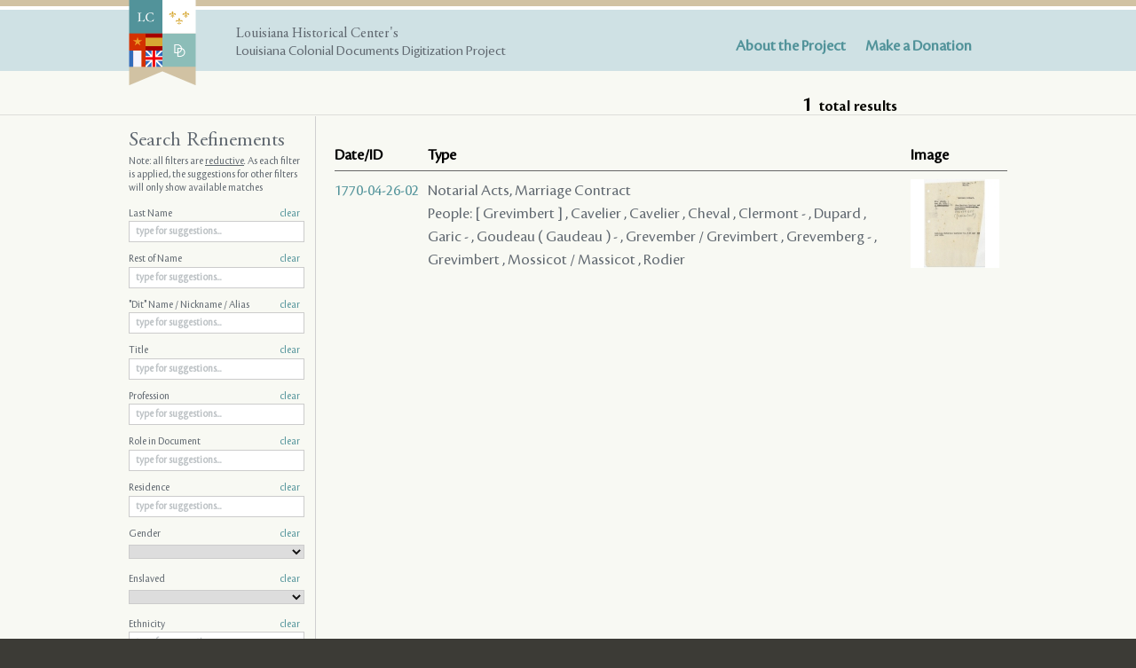

--- FILE ---
content_type: text/html; charset=UTF-8
request_url: https://lacolonialdocs.org/person/104892/for/documents/13756
body_size: 2614
content:
<!DOCTYPE html>
<html>
<head>
	<meta charset="utf-8">
	<title>Search Results - Louisiana Colonial Documents Digitization Project</title>
	<link type="text/css" rel="stylesheet" href="/css/all.css?v2" media="all">
	<!--[if IE]><link type="text/css" rel="stylesheet" href="/css/ie.css" media="all"><![endif]-->
	<!--[if IE]><script type="text/javascript" src="/js/ie.js"></script><![endif]-->
</head>
<body>
	<div class="wrapper search">
		<header id="header">

			<div class="holder">
				<div class="box">
					<div class="logo-area">
						<strong class="logo"><a href="/"><img src="/images/logo.png" height="193" width="152" alt="Louisiana Colonial Documents Digitization Project"></a></strong>
						<strong class="slogan">Louisiana Historical Center's</strong>
						<strong class="text-info">Louisiana Colonial Documents Digitization Project</strong>
					</div>
					<nav id="nav">
						<ul>
							<li><a href="/post/1/overview">About the Project</a></li>
							<li><a href="/post/6/support-donations">Make a Donation</a></li>
						</ul>
					</nav>
				</div>
			</div>
		</header>
		<main id="main" role="main">
			
<nav class="breadcrumbs">
	<span class="total-results" data-n-per-page="100" data-n-total="1">
		<strong>1</strong> total results
	</span>
</nav>
<div class="holder">
	<section id="content">
		<div class="post-frame">
			<table class="results">
				<tr class="head">
					<td>Date/ID</td>
					<td>Type</td>
					<td>Image</td>
					
				</tr>
				<tr class="a-result">
		<td class="nowrap"><a href="/document/13756">1770-04-26-02</a></td>
		<td>
			Notarial Acts, Marriage Contract
							<br>People: 
															[ Grevimbert ]
																										, Cavelier
																										, Cavelier
																										, Cheval
																										, Clermont -
																										, Dupard
																										, Garic -
																										, Goudeau ( Gaudeau ) -
																										, Grevember / Grevimbert
																										, Grevemberg -
																										, Grevimbert
																										, Mossicot / Massicot
																										, Rodier
																				</td>
		<td>
							<img src="https://lacolonialdocs-data.s3.amazonaws.com/station_thumbs_sm/doc-img-189011.jpg" />
					</td>
		
	</tr>
			</table>
		</div>
	</section>
	<aside id="sidebar">
		<nav class="widget filters">
			<h2>Search Refinements</h2>

			<p>Note: all filters are <u>reductive</u>. As each filter is applied, the suggestions for other filters will only show available matches</p>

			<form class="refinements" method="get" action="/search">
													
																<div class="block">
							<label for="last_name">Last Name <a href="javascript:;" class="clearer">clear</a></label>
							<input id="last_name" type="text" name="last_name" value="" class="w-autocomplete" placeholder="type for suggestions..." />
						</div>
														
																<div class="block">
							<label for="rest_of_name">Rest of Name <a href="javascript:;" class="clearer">clear</a></label>
							<input id="rest_of_name" type="text" name="rest_of_name" value="" class="w-autocomplete" placeholder="type for suggestions..." />
						</div>
														
																<div class="block">
							<label for="nickname">"Dit" Name / Nickname / Alias <a href="javascript:;" class="clearer">clear</a></label>
							<input id="nickname" type="text" name="nickname" value="" class="w-autocomplete" placeholder="type for suggestions..." />
						</div>
														
																<div class="block">
							<label for="titles">Title <a href="javascript:;" class="clearer">clear</a></label>
							<input id="titles" type="text" name="titles" value="" class="w-autocomplete" placeholder="type for suggestions..." />
						</div>
														
																<div class="block">
							<label for="professions">Profession <a href="javascript:;" class="clearer">clear</a></label>
							<input id="professions" type="text" name="professions" value="" class="w-autocomplete" placeholder="type for suggestions..." />
						</div>
														
																<div class="block">
							<label for="roles">Role in Document <a href="javascript:;" class="clearer">clear</a></label>
							<input id="roles" type="text" name="roles" value="" class="w-autocomplete" placeholder="type for suggestions..." />
						</div>
														
																<div class="block">
							<label for="residences">Residence <a href="javascript:;" class="clearer">clear</a></label>
							<input id="residences" type="text" name="residences" value="" class="w-autocomplete" placeholder="type for suggestions..." />
						</div>
														
																<div class="block">
							<label for="gender">Gender <a href="javascript:;" class="clearer">clear</a></label>
							<select name="gender">
								<option selected></option>
																	<option value="0" >
										Male
									</option>
																	<option value="1" >
										Female
									</option>
																	<option value="2" >
										Unknown
									</option>
															</select>
						</div>
														
																<div class="block">
							<label for="enslaved">Enslaved <a href="javascript:;" class="clearer">clear</a></label>
							<select name="enslaved">
								<option selected></option>
																	<option value="0" >
										No
									</option>
																	<option value="1" >
										Yes
									</option>
																	<option value="2" >
										No, free person of color
									</option>
															</select>
						</div>
														
																<div class="block">
							<label for="ethnicities">Ethnicity <a href="javascript:;" class="clearer">clear</a></label>
							<input id="ethnicities" type="text" name="ethnicities" value="" class="w-autocomplete" placeholder="type for suggestions..." />
						</div>
														
																<div class="block">
							<label for="places">Place of Origin <a href="javascript:;" class="clearer">clear</a></label>
							<input id="places" type="text" name="places" value="" class="w-autocomplete" placeholder="type for suggestions..." />
						</div>
														<h3>Document</h3>
																<div class="block">
							<label for="name">Document ID# <a href="javascript:;" class="clearer">clear</a></label>
							<input id="name" type="text" name="name" value="" class="w-autocomplete" placeholder="type for suggestions..." />
						</div>
														
																<div class="block">
							<label for="source">Source <a href="javascript:;" class="clearer">clear</a></label>
							<select name="source">
								<option selected></option>
																	<option value="0" >
										French Superior Council
									</option>
																	<option value="1" >
										Spanish Judiciary
									</option>
															</select>
						</div>
														
																<div class="block">
							<label for="keywords">Keyword <a href="javascript:;" class="clearer">clear</a></label>
							<input id="keywords" type="text" name="keywords" value="" class="w-autocomplete" placeholder="type for suggestions..." />
						</div>
														
																<div class="block">
							<label for="languages">Language <a href="javascript:;" class="clearer">clear</a></label>
							<input id="languages" type="text" name="languages" value="" class="w-autocomplete" placeholder="type for suggestions..." />
						</div>
														
																<div class="block">
							<label for="location">Location <a href="javascript:;" class="clearer">clear</a></label>
							<input id="location" type="text" name="location" value="" class="w-autocomplete" placeholder="type for suggestions..." />
						</div>
														
																<div class="block">
							<label for="type">Type <a href="javascript:;" class="clearer">clear</a></label>
							<input id="type" type="text" name="type" value="" class="w-autocomplete" placeholder="type for suggestions..." />
						</div>
														
																<div class="block">
							<label for="origin">Origin <a href="javascript:;" class="clearer">clear</a></label>
							<input id="origin" type="text" name="origin" value="" class="w-autocomplete" placeholder="type for suggestions..." />
						</div>
												</form>
		</nav>
	</aside>
</div>
<footer class="footer">
	<div class="holder">
		<nav class="breadcrumbs">
			<span class="total-results"><strong>1</strong> total results</span>
			<ul>
				<li></li>
			</ul>
		</nav>
		<nav class="pagination" style="display: none;">
			<a class="pages" href="#">Pages</a>
			<ul>
				<li><a href="#">1</a></li>
				<li><a href="#">2</a></li>
				<li><a href="#">3</a></li>
				<li><a href="#">4</a></li>
				<li><a href="#">5</a></li>
				<li><a href="#">6</a></li>
				<li><a href="#">7</a></li>
			</ul>
		</nav>
	</div>
</footer>


							<section class="journals-block">
					<h2><span class="icon-tag"></span>About the Project</h2>
					<div class="holder">
													<article class="journal-post">
								<div class="img-holder">
									<a href="/post/1/overview"><img src="https://lacolonialdocs-data.s3.amazonaws.com/journal-spec-500x380/1739_10_08_02_006_R_2017-09-04-12-51-55.jpg" /></a>
								</div>
								<div class="text-block">
									<h3><a href="/post/1/overview">Overview</a></h3>
									<p>Free and universal access to the region’s most significant foundational documents</p>

								</div>
							</article>
													<article class="journal-post">
								<div class="img-holder">
									<a href="/post/2/collaboration"><img src="https://lacolonialdocs-data.s3.amazonaws.com/journal-spec-500x380/1794_10_31_01_001_R_2017-09-04-12-58-39.jpg" /></a>
								</div>
								<div class="text-block">
									<h3><a href="/post/2/collaboration">Collaboration</a></h3>
									<p>Student-driven transcription contributions</p>

								</div>
							</article>
													<article class="journal-post">
								<div class="img-holder">
									<a href="/post/3/colonial-records-in-the-americas"><img src="https://lacolonialdocs-data.s3.amazonaws.com/journal-spec-500x380/1795_02_07_02_050_R_2017-09-04-13-01-21.jpg" /></a>
								</div>
								<div class="text-block">
									<h3><a href="/post/3/colonial-records-in-the-americas">Colonial Records in the&nbsp;Americas</a></h3>
									<p>List of partner archives</p>

								</div>
							</article>
											</div>
				</section>	
						
		</main>
		<footer id="footer">
			<div class="holder">
				<strong class="logo"><a href="/"><img src="/images/logo.png" height="193" width="152" alt="Louisiana Colonial Documents Digitization Project"></a></strong>
				<div class="frame">
					<address class="address">
						400 Esplanade Ave, New Orleans LA 70116 <br>(504) 568-6968
					</address>
					<nav class="nav">
						<ul>
							<li><a href="/post/1/overview">ABOUT LCDD</a></li>
							<li><a href="/post/6/support-donations">DONATE</a></li>
						</ul>
					</nav>
				</div>
			</div>
		</footer>
	</div>
	<script
	  src="https://code.jquery.com/jquery-1.12.4.min.js"
	  integrity="sha256-ZosEbRLbNQzLpnKIkEdrPv7lOy9C27hHQ+Xp8a4MxAQ="
	  crossorigin="anonymous"></script>
	<script type="text/javascript" src="/js/jquery.main.js"></script>
	<script type="text/javascript" src="/js/desktop.js?v2"></script>
	
</body>
</html>

--- FILE ---
content_type: text/css
request_url: https://lacolonialdocs.org/css/all.css?v2
body_size: 40159
content:
/* line 3, ../scss/_markup-mixins.scss */
#header .holder .box:after {
  content: " ";
  display: block;
  clear: both;
}

/* line 11, ../scss/_markup-mixins.scss */
#nav ul, .nav ul, .browse-nav ul, .breadcrumbs ul, .filters ul, .sub-nav > ul, .sub-nav > ul > li ul, .pagination ul {
  margin: 0;
  padding: 0;
  list-style: none;
}

/* line 88, ../scss/_markup-mixins.scss */
#nav ul li, .search-post, .nav ul li, .browse-link, .browse-nav ul li, .journal-post {
  display: inline-block;
  vertical-align: top;
}

/* line 1, ../scss/base/_base-reset.scss */
html {
  background: #3c3b36;
  -webkit-box-sizing: border-box;
  -moz-box-sizing: border-box;
  box-sizing: border-box;
}

/* line 7, ../scss/base/_base-reset.scss */
*, *:before, *:after {
  -webkit-box-sizing: inherit;
  -moz-box-sizing: inherit;
  box-sizing: inherit;
}

/* line 12, ../scss/base/_base-reset.scss */
* {
  max-height: 100000em;
}

/* line 15, ../scss/base/_base-reset.scss */
body {
  margin: 0;
  color: #606870;
  background: #f8f9f3;
  font: 18px/26px "cronosprodisp", Arial, Helvetica, sans-serif;
  min-width: 1000px;
  overflow-y: scroll;
  -webkit-text-size-adjust: 100%;
  -ms-text-size-adjust: none;
}

/* line 26, ../scss/base/_base-reset.scss */
article,
aside,
details,
figcaption,
figure,
footer,
header,
hgroup,
main,
nav,
section,
summary {
  display: block;
}

/* line 41, ../scss/base/_base-reset.scss */
img {
  border-style: none;
}

/* line 43, ../scss/base/_base-reset.scss */
a {
  text-decoration: none;
  color: #52939a;
}
/* line 46, ../scss/base/_base-reset.scss */
a:hover {
  text-decoration: underline;
}

/* line 51, ../scss/base/_base-reset.scss */
input,
textarea,
select {
  font: 100% "cronosprodisp", Arial, Helvetica, sans-serif;
  color: #bec3c6;
  vertical-align: middle;
}

/* line 59, ../scss/base/_base-reset.scss */
form,
fieldset {
  margin: 0;
  padding: 0;
  border-style: none;
}

/* line 66, ../scss/base/_base-reset.scss */
button::-moz-focus-inner,
input::-moz-focus-inner {
  border: 0;
  padding: 0;
}

/* line 72, ../scss/base/_base-reset.scss */
button,
html input[type="button"],
input[type="reset"],
input[type="submit"] {
  -webkit-appearance: button;
  cursor: pointer;
  *overflow: visible;
}

/* line 81, ../scss/base/_base-reset.scss */
input[type="submit"]:hover,
button:hover {
  cursor: pointer;
}

/* line 86, ../scss/base/_base-reset.scss */
input[type="text"],
input[type="tel"],
input[type="email"],
input[type="url"],
input[type="password"],
input[type="search"],
textarea {
  margin: 0;
  padding: 4px 7px;
  border: 1px solid #999;
}
/* line 96, ../scss/base/_base-reset.scss */
input[type="text"]:focus,
input[type="tel"]:focus,
input[type="email"]:focus,
input[type="url"]:focus,
input[type="password"]:focus,
input[type="search"]:focus,
textarea:focus {
  border-color: #4d4d4d;
}

/* line 102, ../scss/base/_base-reset.scss */
textarea {
  overflow: auto;
  resize: vertical;
  vertical-align: top;
}

/* line 108, ../scss/base/_base-reset.scss */
input[type="checkbox"],
input[type="radio"] {
  box-sizing: border-box;
  padding: 0;
}

/* line 114, ../scss/base/_base-reset.scss */
input[type="search"] {
  -webkit-appearance: textfield;
  -moz-box-sizing: content-box;
  -webkit-box-sizing: content-box;
  box-sizing: content-box;
}

/* line 121, ../scss/base/_base-reset.scss */
input[type="search"]::-webkit-search-cancel-button,
input[type="search"]::-webkit-search-decoration {
  -webkit-appearance: none;
}

/* line 126, ../scss/base/_base-reset.scss */
h1, h2, h3, h4, h5, h6 {
  font-family: "cronosprodisp", Arial, Helvetica, sans-serif;
  line-height: 1.2em;
  margin: 0 0 1.2em;
}

/* line 132, ../scss/base/_base-reset.scss */
p {
  margin: 0 0 1.2em;
}

/* line 136, ../scss/base/_base-reset.scss */
q {
  quotes: none;
}
/* line 138, ../scss/base/_base-reset.scss */
q:before, q:after {
  content: '';
  content: none;
}

/* line 144, ../scss/base/_base-reset.scss */
sub,
sup {
  font-size: 75%;
  line-height: 0;
  position: relative;
  vertical-align: baseline;
}

/* line 152, ../scss/base/_base-reset.scss */
sup {
  top: -0.5em;
}

/* line 156, ../scss/base/_base-reset.scss */
sub {
  bottom: -0.25em;
}

/* line 160, ../scss/base/_base-reset.scss */
table {
  border-collapse: collapse;
  border-spacing: 0;
}

@font-face {
  font-family: agaramondpro;
  src: url("../fonts/agaramondprobold.eot");
  src: url("../fonts/agaramondprobold.eot?#iefix") format("embedded-opentype"), url("../fonts/agaramondprobold.woff") format("woff"), url("../fonts/agaramondprobold.ttf") format("truetype"), url("../fonts/agaramondprobold.svgagaramondprobold") format("svg");
  font-weight: 600;
  font-style: normal;
}
@font-face {
  font-family: agaramondpro;
  src: url("../fonts/agaramondproregular.eot");
  src: url("../fonts/agaramondproregular.eot?#iefix") format("embedded-opentype"), url("../fonts/agaramondproregular.woff") format("woff"), url("../fonts/agaramondproregular.ttf") format("truetype"), url("../fonts/agaramondproregular.svgagaramondproregular") format("svg");
  font-weight: normal;
  font-style: normal;
}
@font-face {
  font-family: cronosprodisp;
  src: url("../fonts/cronosprodisp.eot");
  src: url("../fonts/cronosprodisp.eot?#iefix") format("embedded-opentype"), url("../fonts/cronosprodisp.woff") format("woff"), url("../fonts/cronosprodisp.ttf") format("truetype"), url("../fonts/cronosprodisp.svgcronosprodisp") format("svg");
  font-weight: normal;
  font-style: normal;
}
@font-face {
  font-family: cronospro;
  src: url("../fonts/cronosproitalic.eot");
  src: url("../fonts/cronosproitalic.eot?#iefix") format("embedded-opentype"), url("../fonts/cronosproitalic.woff") format("woff"), url("../fonts/cronosproitalic.ttf") format("truetype"), url("../fonts/cronosproitalic.svgcronosproitalic") format("svg");
  font-weight: 400;
  font-style: italic;
}
@font-face {
  font-family: cronospro;
  src: url("../fonts/cronosprosemibold.eot");
  src: url("../fonts/cronosprosemibold.eot?#iefix") format("embedded-opentype"), url("../fonts/cronosprosemibold.woff") format("woff"), url("../fonts/cronosprosemibold.ttf") format("truetype"), url("../fonts/cronosprosemibold.svgcronosprosemibold") format("svg");
  font-weight: 500;
  font-style: normal;
}
@font-face {
  font-family: cronosprosubh;
  src: url("../fonts/cronosprosubh.eot");
  src: url("../fonts/cronosprosubh.eot?#iefix") format("embedded-opentype"), url("../fonts/cronosprosubh.woff") format("woff"), url("../fonts/cronosprosubh.ttf") format("truetype"), url("../fonts/cronosprosubh.svgcronosprosubh") format("svg");
  font-weight: normal;
  font-style: normal;
}
@font-face {
  font-family: icomoon;
  src: url("../fonts/icomoon.eot");
  src: url("../fonts/icomoon.eot?#iefix") format("embedded-opentype"), url("../fonts/icomoon.woff") format("woff"), url("../fonts/icomoon.ttf") format("truetype"), url("../fonts/icomoon.svgicomoon") format("svg");
  font-weight: normal;
  font-style: normal;
}
/* line 15, ../scss/all.scss */
[class^="icon-"], [class*=" icon-"] {
  font-family: 'icomoon';
  speak: none;
  font-style: normal;
  font-weight: normal;
  font-variant: normal;
  text-transform: none;
  line-height: 1;
  -webkit-font-smoothing: antialiased;
  -moz-osx-font-smoothing: grayscale;
}

/* line 27, ../scss/all.scss */
.icon-tag:before {
  content: '\e800';
}

/* line 28, ../scss/all.scss */
.icon-zoom-in:before {
  content: '\e801';
}

/* line 29, ../scss/all.scss */
.icon-left-arrow:before {
  content: '\e802';
}

/* line 30, ../scss/all.scss */
.icon-right-arrow:before {
  content: '\e803';
}

/* line 31, ../scss/all.scss */
.icon-search:before {
  content: '\e804';
}

/* line 32, ../scss/all.scss */
.icon-close:before {
  content: '\e805';
}

/* line 34, ../scss/all.scss */
#wrapper {
  overflow: hidden;
  position: relative;
  width: 100%;
}

/* line 41, ../scss/all.scss */
#header .holder {
  background: #cfe1e4;
  position: relative;
}
/* line 198, ../scss/_markup-mixins.scss */
#header .holder:before {
  position: absolute;
  content: "";
  top: 0;
  bottom: auto;
  left: 0;
  right: 0;
}
/* line 44, ../scss/all.scss */
#header .holder:before {
  background: #d1c2a3;
  height: 11px;
  border-bottom: 4px solid #fff;
}
/* line 49, ../scss/all.scss */
#header .holder .box {
  width: 990px;
  margin: 0 auto;
  position: relative;
  padding: 0 40px 0 0;
}

/* line 58, ../scss/all.scss */
.form-holder {
  background: #d1c2a3;
  padding: 29px 0 30px;
}
/* line 61, ../scss/all.scss */
.home .form-holder {
  margin: 0 0 45px;
}

/* line 66, ../scss/all.scss */
.logo {
  float: left;
  width: 76px;
  margin: 0 45px -27px 0;
  position: relative;
}
/* line 71, ../scss/all.scss */
.logo img {
  display: block;
  width: 100%;
  height: auto;
}
/* line 76, ../scss/all.scss */
#footer .logo {
  float: none;
  display: block;
  margin: 0 auto 11px;
  width: 44px;
}

/* line 84, ../scss/all.scss */
.logo-area {
  float: left;
  width: 540px;
  font-size: 16px;
  line-height: 20px;
  padding: 0 20px 10px 0;
}
/* line 90, ../scss/all.scss */
.logo-area strong {
  display: block;
  font-weight: 500;
  overflow: hidden;
  text-transform: capitalize;
}
/* line 95, ../scss/all.scss */
.logo-area strong.slogan {
  padding: 28px 0 0;
  font-family: "agaramondpro", Constantia, "Lucida Bright", "DejaVu Serif", Georgia, serif;
  font-weight: 500;
}

/* line 103, ../scss/all.scss */
#nav {
  overflow: hidden;
  text-align: right;
  padding: 39px 0 0;
  font-weight: bold;
}
/* line 110, ../scss/all.scss */
#nav ul li {
  margin: 0 0 0 19px;
}
/* line 114, ../scss/all.scss */
#nav ul li a:hover {
  text-decoration: none;
  color: #2c777f;
}

/* line 123, ../scss/all.scss */
#main {
  position: relative;
  overflow: hidden;
  width: 100%;
  padding: 69px 0 0;
}
/* line 128, ../scss/all.scss */
.blog #main {
  width: 990px;
  margin: 0 auto;
  padding: 40px 0 136px 121px;
  position: relative;
}
/* line 198, ../scss/_markup-mixins.scss */
.blog #main:before {
  position: absolute;
  content: "";
  top: 41px;
  bottom: 100px;
  left: auto;
  right: 319px;
}
/* line 133, ../scss/all.scss */
.blog #main:before {
  width: 1px;
  background: #e4e5df;
}
/* line 138, ../scss/all.scss */
.img-viewer #main {
  padding: 38px 0 0;
}
/* line 141, ../scss/all.scss */
.search #main {
  padding: 27px 0 0;
}
/* line 143, ../scss/all.scss */
.search #main > .holder {
  width: 990px;
  margin: 0 auto;
  overflow: hidden;
  padding: 0 0 21px;
}

/* line 152, ../scss/all.scss */
#content {
  float: left;
  width: 550px;
  padding: 0 20px 0 0;
}
/* line 156, ../scss/all.scss */
.search #content {
  float: right;
  width: 758px;
  padding: 19px 20px 0 0;
  overflow: hidden;
}

/* line 164, ../scss/all.scss */
#sidebar {
  float: right;
  width: 299px;
}
/* line 167, ../scss/all.scss */
.search #sidebar {
  float: left;
  width: 211px;
  border-right: 1px solid #d0d0d0;
  padding-right: 12px;
}

/* line 173, ../scss/all.scss */
.post-frame {
  width: 105%;
}

/* line 177, ../scss/all.scss */
.search-post {
  background: #fff;
  padding: 28px 27px 14px;
  margin: 0 16px 20px 0;
  width: 234px;
  min-height: 368px;
}
/* line 183, ../scss/all.scss */
.search-post img {
  display: block;
  width: 100%;
}
/* line 187, ../scss/all.scss */
.search-post .img-box {
  overflow: hidden;
  width: 180px;
  height: 206px;
  margin: 0 0 16px;
}
/* line 192, ../scss/all.scss */
.search-post:hover {
  background-color: #333;
  cursor: pointer;
}
/* line 195, ../scss/all.scss */
.search-post:hover * {
  color: #fff;
  text-decoration: none;
}

/* line 199, ../scss/all.scss */
figure {
  margin: 0 0 44px;
}
/* line 201, ../scss/all.scss */
figure figcaption {
  font-size: 18px;
  line-height: 22px;
}
/* line 205, ../scss/all.scss */
figure .img-frame {
  margin: 0 0 49px -16px;
  border: 5px solid #fff;
}
/* line 209, ../scss/all.scss */
figure img {
  display: block;
  width: 100%;
}

/* line 215, ../scss/all.scss */
h1 {
  margin: 0 0 59px;
  font-size: 60px;
  line-height: 48px;
  color: #d1c2a3;
  font-weight: normal;
}
/* line 221, ../scss/all.scss */
.banner h1 {
  text-transform: uppercase;
  line-height: 40px;
  color: #fcf1d0;
  font-size: 36px;
  font-weight: bold;
  margin: 0;
}
/* line 229, ../scss/all.scss */
.headings h1 {
  font-size: 36px;
  line-height: 42px;
  font-weight: bold;
  color: #3c3b36;
  margin: 0;
}
/* line 236, ../scss/all.scss */
.for-generic h1 {
  font-size: 42px;
  margin: 0 0 20px 0;
}

/* line 242, ../scss/all.scss */
h2 {
  margin: 0 0 5px;
  color: #52939a;
  font-size: 24px;
  line-height: 28px;
  text-transform: uppercase;
}
/* line 248, ../scss/all.scss */
.banner h2 {
  font-weight: 300;
  font-family: "cronosprodisp", Arial, Helvetica, sans-serif;
  margin: 0 0 6px;
  color: #f2f3ea;
  text-transform: none;
}
/* line 255, ../scss/all.scss */
.widget h2 {
  font-family: alt1-font-family;
  font-size: 16px;
  border-bottom: 1px solid #e4e5df;
  padding: 0 21px 13px;
  margin: 0 0 24px;
}
/* line 262, ../scss/all.scss */
.widget.filters h2, .widget.filters h3 {
  border-bottom: none;
  font: 22px/24px "agaramondpro", Constantia, "Lucida Bright", "DejaVu Serif", Georgia, serif;
  color: #606870;
  text-transform: capitalize;
  padding: 0 0 4px 0;
  margin: 0;
}
/* line 270, ../scss/all.scss */
.journals-block h2 {
  font: 300 28px/42px "agaramondpro", Constantia, "Lucida Bright", "DejaVu Serif", Georgia, serif;
  text-transform: capitalize;
  color: #3c3b36;
  padding: 0 30px 0 53px;
  position: relative;
  margin: 0 0 29px;
}
/* line 277, ../scss/all.scss */
.journals-block h2 span {
  position: absolute;
  top: 10px;
  left: 2px;
  color: #ffcc59;
  font-size: 15px;
}
/* line 285, ../scss/all.scss */
.headings h2 {
  font-family: "cronosprodisp", Arial, Helvetica, sans-serif;
  text-transform: none;
  font-weight: normal;
  color: #3c3b36;
  margin: 0 0 22px;
}
/* line 292, ../scss/all.scss */
.search-post h2 {
  font: bold 20px/15px "cronosprodisp", Arial, Helvetica, sans-serif;
  text-transform: capitalize;
  color: #3c3b36;
  padding: 0 0 0 2px;
}
/* line 297, ../scss/all.scss */
.search-post h2 a {
  color: #3c3b36;
}

/* line 303, ../scss/all.scss */
h3 {
  font: bold 18px/24px "agaramondpro", Constantia, "Lucida Bright", "DejaVu Serif", Georgia, serif;
  margin: 0;
  color: #060600;
}
/* line 307, ../scss/all.scss */
.widget-post:first-child h3 {
  margin: 0 0 18px;
}
/* line 308, ../scss/all.scss */
.journal-post h3 {
  font-size: 20px;
  line-height: 26px;
  margin: 0 0 16px;
}
/* line 309, ../scss/all.scss */
.journal-post h3 a {
  color: #060600;
}
/* line 316, ../scss/all.scss */
.search-post h3 {
  font: 14px/17px "cronosprodisp", Arial, Helvetica, sans-serif;
  text-transform: capitalize;
  color: #3c3b36;
  padding: 0 0 0 2px;
}
/* line 321, ../scss/all.scss */
.search-post h3 a {
  color: #3c3b36;
}
/* line 325, ../scss/all.scss */
h3 a {
  color: #060600;
}

/* line 330, ../scss/all.scss */
.banner {
  background: #52939a;
  color: #fff;
}
/* line 333, ../scss/all.scss */
.banner .holder {
  width: 990px;
  margin: 0 auto;
  padding: 34px 20px 28px 120px;
  color: #d1c2a3;
}
/* line 338, ../scss/all.scss */
.banner .holder .author {
  color: #d1c2a3;
}

/* line 344, ../scss/all.scss */
time {
  color: #fff;
  font: 16px/22px "agaramondpro", Constantia, "Lucida Bright", "DejaVu Serif", Georgia, serif;
  line-height: 16px;
  display: block;
  margin: 0 0 12px;
}

/* line 352, ../scss/all.scss */
.search-form {
  width: 990px;
  margin: 0 auto;
}
/* line 355, ../scss/all.scss */
.search-form .field-box {
  width: 751px;
  background: #fff;
  padding: 12px 42px 12px 30px;
  position: relative;
  border-color: #d8d8d7;
}
/* line 239, ../scss/_markup-mixins.scss */
.search-form .field-box:before {
  position: absolute;
  content: "";
  width: 0;
  height: 0;
  border-color: #d8d8d7;
  top: 100%;
  left: 100%;
  margin-top: -1px;
  margin-left: -8px;
  border-left: 8px solid transparent;
  border-right: 8px solid transparent;
  border-top: 8px solid #d8d8d7;
  border-top-color: inherit;
}
/* line 360, ../scss/all.scss */
.search-form .field-box:before {
  margin: -33px -32px;
  border-width: 10px 7px;
}
/* line 365, ../scss/all.scss */
.search-form input[type="text"],
.search-form input[type="search"] {
  font: italic 28px/37px "cronosprodisp", Arial, Helvetica, sans-serif;
  border: none;
  background: #fff;
  outline: none;
  box-shadow: none;
  width: 100%;
  height: 37px;
  color: #bec3c6;
  padding: 0;
  -webkit-box-sizing: border-box;
  -moz-box-sizing: border-box;
  box-sizing: border-box;
}
/* line 379, ../scss/all.scss */
.search-form button[type="submit"] {
  width: 60px;
  height: auto;
  position: absolute;
  top: 0;
  right: 0;
  background: #52939a;
  border: 0;
  bottom: 0;
  color: #fff;
  font-size: 31px;
  padding: 8px 0 0;
}
/* line 390, ../scss/all.scss */
.search-form button[type="submit"]:hover {
  background: #497f85;
}
/* line 393, ../scss/all.scss */
.search-form button[type="submit"] span {
  line-height: 20px;
}
/* line 397, ../scss/all.scss */
.search-form .box {
  float: left;
  position: relative;
  padding: 0 60px 0 0;
  background: #fff;
  box-shadow: 0 1px 1px rgba(1, 2, 2, 0.25);
}
/* line 404, ../scss/all.scss */
.search-form .btn-box {
  overflow: hidden;
  padding: 12px 0 5px 40px;
}
/* line 408, ../scss/all.scss */
.home .search-form {
  padding: 0 0 0 61px;
}
/* line 410, ../scss/all.scss */
.home .search-form .field-box {
  width: 690px;
}
/* line 413, ../scss/all.scss */
.home .search-form .btn-box {
  padding: 12px 0 5px 50px;
}

/* line 123, ../scss/_markup-mixins.scss */
::-webkit-input-placeholder {
  color: #bec3c6;
}

/* line 124, ../scss/_markup-mixins.scss */
::-moz-placeholder {
  opacity: 1;
  color: #bec3c6;
}

/* line 125, ../scss/_markup-mixins.scss */
:-moz-placeholder {
  color: #bec3c6;
}

/* line 126, ../scss/_markup-mixins.scss */
:-ms-input-placeholder {
  color: #bec3c6;
}

/* line 127, ../scss/_markup-mixins.scss */
.placeholder {
  color: #bec3c6;
}

/* line 421, ../scss/all.scss */
.btn-add-filter {
  position: relative;
  float: left;
  padding: 9px 10px 9px 45px;
  color: #fff;
  font-weight: bold;
  position: relative;
  position: relative;
}
/* line 198, ../scss/_markup-mixins.scss */
.btn-add-filter:after {
  position: absolute;
  content: "";
  top: 0;
  bottom: auto;
  left: 0;
  right: auto;
}
/* line 429, ../scss/all.scss */
.btn-add-filter:after {
  width: 14px;
  height: 2px;
  background: #fcf1d0;
  background: #52939a;
  z-index: 11;
  margin: 18px 0 0 13px;
}
/* line 198, ../scss/_markup-mixins.scss */
.btn-add-filter:before {
  position: absolute;
  content: "";
  top: 0;
  bottom: auto;
  left: 0;
  right: auto;
}
/* line 437, ../scss/all.scss */
.btn-add-filter:before {
  width: 38px;
  height: 38px;
  background: #fcf1d0;
  border-radius: 50%;
  z-index: 0;
}
/* line 443, ../scss/all.scss */
.btn-add-filter span {
  display: block;
  position: relative;
  position: static;
}
/* line 198, ../scss/_markup-mixins.scss */
.btn-add-filter span:before {
  position: absolute;
  content: "";
  top: 0;
  bottom: auto;
  left: 0;
  right: auto;
}
/* line 446, ../scss/all.scss */
.btn-add-filter span:before {
  background: #52939a;
  margin: 18px 0 0 13px;
  width: 2px;
  height: 14px;
  margin: 12px 0 0 19px;
  z-index: 999;
}
/* line 455, ../scss/all.scss */
.home .btn-add-filter {
  padding: 9px 0 9px 45px;
  font-weight: normal;
  font-style: italic;
}

/* line 462, ../scss/all.scss */
.post-holder {
  overflow: hidden;
  counter-reset: item;
}

/* line 467, ../scss/all.scss */
.post {
  padding: 0 60px 7px 40px;
  position: relative;
  position: relative;
}
/* line 471, ../scss/all.scss */
.post p {
  margin: 0 0 15px;
}
/* line 198, ../scss/_markup-mixins.scss */
.post:before {
  position: absolute;
  content: "";
  top: 5px;
  bottom: auto;
  left: 0;
  right: auto;
}
/* line 473, ../scss/all.scss */
.post:before {
  width: 30px;
  color: #3c3b36;
  font-size: 18px;
  line-height: 22px;
  content: counters(item,".") ".";
  counter-increment: item;
}
/* line 481, ../scss/all.scss */
.for-generic .post {
  padding: 0 !important;
}
/* line 483, ../scss/all.scss */
.for-generic .post p {
  margin: 0 0 20px 0;
}
/* line 484, ../scss/all.scss */
.for-generic .post:before {
  display: none;
}

/* line 490, ../scss/all.scss */
.widget {
  padding: 14px 0 0;
  border-top: 1px solid #e4e5df;
}
/* line 493, ../scss/all.scss */
.widget img {
  display: block;
}
/* line 496, ../scss/all.scss */
.widget .img-frame {
  border: 5px solid #fff;
  width: 261px;
  margin: 0 auto 28px;
}
/* line 500, ../scss/all.scss */
.widget .img-frame img {
  display: block;
  width: 100%;
}
/* line 505, ../scss/all.scss */
.widget .post-box {
  overflow: hidden;
}
/* line 508, ../scss/all.scss */
.widget.filters {
  border-top: none;
  padding: 16px 0 20px;
  font-size: 20px;
  line-height: 25px;
}
/* line 514, ../scss/all.scss */
.widget.sub-nav {
  border-top-color: #c0c0bd;
  paddinavng: 24px 0px 0 31px;
}

/* line 520, ../scss/all.scss */
.widget-post {
  font-size: 18px;
  line-height: 22px;
  padding: 0 20px 25px 30px;
}
/* line 524, ../scss/all.scss */
.widget-post:first-child {
  padding: 0 20px 29px 30px;
  border-bottom: 1px solid #e4e5df;
  margin: 0 0 29px;
}

/* line 531, ../scss/all.scss */
#footer {
  position: relative;
  background: #3c3b36;
  padding: 7px 0 80px;
}
/* line 198, ../scss/_markup-mixins.scss */
#footer:before {
  position: absolute;
  content: "";
  top: 0;
  bottom: auto;
  left: 0;
  right: 0;
}
/* line 533, ../scss/all.scss */
#footer:before {
  background: #cfe1e4;
  height: 7px;
  border-bottom: 2px solid #fff;
}
/* line 540, ../scss/all.scss */
#footer .holder {
  width: 990px;
  margin: 0 auto;
  padding: 0 0 0 2px;
  font: 16px/22px "agaramondpro", Constantia, "Lucida Bright", "DejaVu Serif", Georgia, serif;
  color: #f8f9f3;
}
/* line 546, ../scss/all.scss */
#footer .holder .address {
  width: 350px;
  padding: 0 50px 0 0;
  font-style: normal;
  float: left;
  font: 14px/24px "agaramondpro", Constantia, "Lucida Bright", "DejaVu Serif", Georgia, serif;
  letter-spacing: 1px;
}
/* line 553, ../scss/all.scss */
#footer .holder .address a {
  color: #f8f9f3;
}

/* line 560, ../scss/all.scss */
.nav {
  overflow: hidden;
  text-align: right;
  padding: 23px 0 0;
}
/* line 564, ../scss/all.scss */
.nav ul {
  letter-spacing: 1px;
  font: 500 14px/20px "cronospro", Arial, Helvetica, sans-serif;
}
/* line 568, ../scss/all.scss */
.nav ul li {
  margin: 0 0 0 29px;
}
/* line 571, ../scss/all.scss */
.nav ul li a {
  color: #8cbdb8;
}

/* line 578, ../scss/all.scss */
.twocolumns {
  width: 990px;
  margin: 0 auto;
  padding: 0 0 40px 58px;
  overflow: hidden;
}
/* line 583, ../scss/all.scss */
.twocolumns .col {
  float: right;
  width: 447px;
  padding: 0;
  font-size: 18px;
  line-height: 24px;
}
/* line 589, ../scss/all.scss */
.twocolumns .col:first-child {
  float: left;
  width: 480px;
  padding: 0 55px 0 0;
}

/* line 598, ../scss/all.scss */
.text-welcome {
  font-size: 16px;
  line-height: 18px;
  display: block;
  margin: 0 0 20px;
}
/* line 603, ../scss/all.scss */
.text-welcome::first-letter {
  font-size: 36px;
  margin: 0 -1px 0 3px;
  display: inline-block;
}

/* line 610, ../scss/all.scss */
.journals-block {
  width: 990px;
  margin: 0 auto;
  padding: 30px 0 47px;
}
/* line 614, ../scss/all.scss */
.journals-block .holder {
  overflow: hidden;
  text-align: center;
}

/* line 620, ../scss/all.scss */
.browse-link {
  position: relative;
  font-size: 14px;
  line-height: 22px;
  margin: 0 0 9px;
}
/* line 198, ../scss/_markup-mixins.scss */
.browse-link:before {
  position: absolute;
  content: "";
  top: auto;
  bottom: 3px;
  left: 0;
  right: 0;
}
/* line 626, ../scss/all.scss */
.browse-link:before {
  height: 2px;
  background: #52939a;
}
/* line 630, ../scss/all.scss */
.browse-link:hover {
  text-decoration: none;
}
/* line 632, ../scss/all.scss */
.browse-link:hover:before {
  opacity: 0;
}

/* line 638, ../scss/all.scss */
.browse-nav {
  font-weight: 500;
  font-size: 18px;
  line-height: 22px;
  padding: 0 0 12px;
  margin: 0 0 45px;
  position: relative;
}
/* line 644, ../scss/all.scss */
.browse-nav ul {
  overflow: hidden;
  letter-spacing: 1px;
}
/* line 648, ../scss/all.scss */
.browse-nav ul li {
  margin: 0 6px 10px 0;
}
/* line 651, ../scss/all.scss */
.browse-nav ul li:first-child {
  margin-right: 8px;
}
/* line 654, ../scss/all.scss */
.browse-nav ul li a {
  display: block;
  background: #fff;
  padding: 9px 13px;
  min-width: 77px;
  text-align: center;
}
/* line 660, ../scss/all.scss */
.browse-nav ul li a:hover {
  background: #52939a;
  color: #fff;
  text-decoration: none;
}
/* line 198, ../scss/_markup-mixins.scss */
.browse-nav:before {
  position: absolute;
  content: "";
  top: auto;
  bottom: 0;
  left: 0;
  right: 14px;
}
/* line 669, ../scss/all.scss */
.browse-nav:before {
  height: 4px;
  background: #cfe1e4;
}

/* line 675, ../scss/all.scss */
.journal-post {
  width: 270px;
  margin: 0 28px 25px;
  text-align: left;
  font-size: 17px;
  line-height: 24px;
}
/* line 682, ../scss/all.scss */
.journal-post .img-holder {
  background: #fff;
  padding: 10px;
  margin: 0 0 18px;
  width: 270px;
  height: 209px;
}
/* line 687, ../scss/all.scss */
.journal-post .img-holder img {
  display: block;
  width: 100%;
}
/* line 692, ../scss/all.scss */
.journal-post .text-block {
  padding: 0 0 0  22px;
}

/* line 697, ../scss/all.scss */
.headings {
  width: 990px;
  margin: 0 auto;
  padding: 0 49px 34px 112px;
  color: #3c3b36;
}
/* line 702, ../scss/all.scss */
.headings .holder {
  overflow: visible;
  padding: 0 30px 0 0;
  height: 110px;
}
/* line 707, ../scss/all.scss */
.headings dl {
  width: 900px;
  clear: both;
  margin: 0;
  font-size: 14px;
  padding: 0 0 0 2px;
}
/* line 713, ../scss/all.scss */
.headings dl dt {
  float: left;
  padding: 0 5px 0 0;
}
/* line 718, ../scss/all.scss */
.headings dl dt:first-child + dd {
  width: 175px;
  padding: 0 25px 0 0;
}
/* line 724, ../scss/all.scss */
.headings dl dd {
  margin: 0;
  float: left;
  color: #52939a;
  width: 200px;
  padding: 0 25px 0 0;
  font-family: "cronospro", Arial, Helvetica, sans-serif;
}
/* line 731, ../scss/all.scss */
.headings dl dd time {
  color: #52939a;
  margin: 0;
  font-size: 14px;
  line-height: 26px;
  font-family: "cronospro", Arial, Helvetica, sans-serif;
}

/* line 741, ../scss/all.scss */
.catalogue-box {
  float: right;
  width: 250px;
  text-align: right;
  padding: 3px 0 0;
}
/* line 746, ../scss/all.scss */
.catalogue-box .text {
  display: block;
  font-size: 14px;
  line-height: 18px;
  font-weight: normal;
}
/* line 752, ../scss/all.scss */
.catalogue-box .number {
  color: #bec3c6;
}

/* line 757, ../scss/all.scss */
.gallery-holder {
  background: #fff;
  padding: 34px 0 53px;
}

/* line 762, ../scss/all.scss */
.carousel {
  position: relative;
  margin: -49px auto 0 auto;
  width: 990px;
}
/* line 766, ../scss/all.scss */
.carousel .mask {
  position: relative;
  overflow: hidden;
  width: 990px;
  margin: 0 0 30px;
}
/* line 771, ../scss/all.scss */
.carousel .mask .slideset {
  width: 99999px;
  float: left;
}
/* line 775, ../scss/all.scss */
.carousel .mask .slide {
  width: 990px;
  float: left;
  position: relative;
}
/* line 779, ../scss/all.scss */
.carousel .mask .slide img {
  display: block;
  width: 100%;
}
/* line 785, ../scss/all.scss */
.carousel .btn-prev,
.carousel .btn-next {
  position: absolute;
  top: 50%;
  left: 0;
  margin: -133px 0 0 -102px;
  font-size: 64px;
  color: #babab1;
}
/* line 793, ../scss/all.scss */
.carousel .btn-prev:hover,
.carousel .btn-next:hover {
  opacity: .5;
  text-decoration: none;
}
/* line 797, ../scss/all.scss */
.carousel .btn-prev span,
.carousel .btn-next span {
  display: block;
  position: relative;
  overflow: hidden;
  width: 28px;
  height: 66px;
}
/* line 803, ../scss/all.scss */
.carousel .btn-prev span:before,
.carousel .btn-next span:before {
  position: absolute;
  top: 0;
  left: 0;
}
/* line 810, ../scss/all.scss */
.carousel .btn-next {
  left: auto;
  right: 0;
  margin: -133px -102px 0 0;
}
/* line 815, ../scss/all.scss */
.carousel .btn-next span:before {
  top: 0;
  left: 0;
}

/* line 823, ../scss/all.scss */
.paging {
  display: block;
  text-align: right;
  padding: 0 43px 23px;
  width: 990px;
  margin: 0 auto;
}

/* line 832, ../scss/all.scss */
.btn-zoom {
  position: absolute;
  top: 10px;
  left: 10px;
  width: 80px;
  height: 50px;
  color: #fff;
  text-align: center;
  padding: 25px 0 0;
  font-size: 27px;
}
/* line 841, ../scss/all.scss */
.btn-zoom:hover {
  opacity: .7;
}

/* line 846, ../scss/all.scss */
.img-gallery {
  position: relative;
  margin: 0 auto 51px;
  width: 227px;
}
/* line 850, ../scss/all.scss */
.img-gallery .img-mask {
  position: relative;
  overflow: hidden;
  width: 990px;
}
/* line 854, ../scss/all.scss */
.img-gallery .img-mask .img-slideset {
  width: 99999px;
  float: left;
}
/* line 858, ../scss/all.scss */
.img-gallery .img-mask .img-slide {
  width: 34px;
  height: 36px;
  float: left;
  margin: 0 6px 0 0;
  background: #fff;
  box-sizing: border-box;
  padding: 3px;
}
/* line 865, ../scss/all.scss */
.img-gallery .img-mask .img-slide a {
  display: block;
  height: 100%;
}
/* line 869, ../scss/all.scss */
.img-gallery .img-mask .img-slide:hover {
  opacity: .8;
}
/* line 870, ../scss/all.scss */
.img-gallery .img-mask .img-slide img {
  display: block;
  width: 100%;
}
/* line 874, ../scss/all.scss */
.img-gallery .img-mask .img-slide.active {
  border: 1px solid #52939a;
}
/* line 877, ../scss/all.scss */
.img-gallery .btn-img-prev,
.img-gallery .btn-img-next {
  position: absolute;
  top: 50%;
  left: 0;
  margin: -10px 0 0 -19px;
  font-size: 20px;
  color: #babab1;
  z-index: 222;
}
/* line 886, ../scss/all.scss */
.img-gallery .btn-img-prev:hover,
.img-gallery .btn-img-next:hover {
  opacity: .5;
}
/* line 889, ../scss/all.scss */
.img-gallery .btn-img-prev span,
.img-gallery .btn-img-next span {
  display: block;
  position: relative;
  overflow: hidden;
  width: 12px;
  height: 20px;
}
/* line 895, ../scss/all.scss */
.img-gallery .btn-img-prev span:before,
.img-gallery .btn-img-next span:before {
  position: absolute;
  top: 0;
  left: 0;
}
/* line 902, ../scss/all.scss */
.img-gallery .btn-img-next {
  left: auto;
  right: 0;
  margin: -10px -19px 0 0;
}

/* line 908, ../scss/all.scss */
.btn-back {
  font-size: 16px;
  color: #3c3b36;
  margin: 0 0 0 121px;
}

/* line 915, ../scss/all.scss */
.breadcrumbs {
  margin: 0 auto;
  width: 741px;
  font-size: 24px;
  line-height: 30px;
  color: #d1c2a3;
  font-family: "cronospro", Arial, Helvetica, sans-serif;
  padding: 0 0 22px;
  border-bottom: 1px solid #dededa;
  position: relative;
  position: relative;
  text-align: right;
}
/* line 198, ../scss/_markup-mixins.scss */
.breadcrumbs:before {
  position: absolute;
  content: "";
  top: auto;
  bottom: -1px;
  left: 100%;
  right: auto;
}
/* line 198, ../scss/_markup-mixins.scss */
.breadcrumbs:after {
  position: absolute;
  content: "";
  top: auto;
  bottom: -1px;
  left: auto;
  right: 100%;
}
/* line 926, ../scss/all.scss */
.breadcrumbs:before, .breadcrumbs:after {
  width: 9999px;
  height: 1px;
  background: #dededa;
}
/* line 931, ../scss/all.scss */
.breadcrumbs .total-results {
  float: right;
  font-size: 18px;
  line-height: 22px;
  color: #060600;
  padding: 0;
}
/* line 937, ../scss/all.scss */
.breadcrumbs .total-results strong {
  font-size: 24px;
  margin: 0 3px;
}
/* line 942, ../scss/all.scss */
.breadcrumbs ul {
  font-weight: 500;
  overflow: hidden;
  padding: 0 50px 0 0;
}
/* line 947, ../scss/all.scss */
.breadcrumbs ul li {
  letter-spacing: 1px;
  float: left;
}
/* line 951, ../scss/all.scss */
.breadcrumbs ul li:first-child:before {
  display: none;
}
/* line 955, ../scss/all.scss */
.breadcrumbs ul li:before {
  content: "+";
  margin: 0 3px;
}
/* line 959, ../scss/all.scss */
.breadcrumbs ul li a {
  color: #d1c2a3;
}
/* line 964, ../scss/all.scss */
.footer .breadcrumbs {
  float: right;
  width: 280px;
  border-bottom: none;
  font-size: 14px;
  line-height: 18px;
  color: #52939a;
  padding: 2px 0 0;
}
/* line 968, ../scss/all.scss */
.footer .breadcrumbs:before, .footer .breadcrumbs:after {
  display: none;
}
/* line 976, ../scss/all.scss */
.footer .breadcrumbs .total-results {
  font-weight: bold;
  color: #52939a;
  font-size: 14px;
  line-height: 18px;
  padding: 0;
}
/* line 982, ../scss/all.scss */
.footer .breadcrumbs .total-results strong {
  font-size: 14px;
  line-height: 18px;
}
/* line 987, ../scss/all.scss */
.footer .breadcrumbs ul {
  padding: 0;
  font-weight: normal;
}
/* line 990, ../scss/all.scss */
.footer .breadcrumbs ul li {
  color: #52939a;
}
/* line 992, ../scss/all.scss */
.footer .breadcrumbs ul li a {
  color: #52939a;
}

/* line 1002, ../scss/all.scss */
.filters ul {
  font-family: "agaramondpro", Constantia, "Lucida Bright", "DejaVu Serif", Georgia, serif;
}
/* line 1005, ../scss/all.scss */
.filters ul li {
  margin: 0 0 9px;
}
/* line 1007, ../scss/all.scss */
.filters ul li a {
  background: #f8f9f3;
  border: 3px solid #f2f3ea;
  display: block;
  position: relative;
  padding: 15px 36px 15px 19px;
}
/* line 1013, ../scss/all.scss */
.filters ul li a > span {
  position: absolute;
  top: 50%;
  right: 10px;
  font-size: 16px;
  margin: -7px 0 0;
  color: #d3d3cf;
}
/* line 1021, ../scss/all.scss */
.filters ul li a:hover {
  text-decoration: none;
  border-color: #e4e5df;
}

/* line 1030, ../scss/all.scss */
.sub-nav {
  font-size: 18px;
  line-height: 21px;
  font-weight: bold;
}
/* line 1036, ../scss/all.scss */
.sub-nav > ul > li {
  color: #52939a;
  margin: 0 0 11px;
  padding: 0 5px 0 0;
}
/* line 1040, ../scss/all.scss */
.sub-nav > ul > li a {
  color: #52939a;
}
/* line 1042, ../scss/all.scss */
.sub-nav > ul > li a:hover {
  color: #060600;
  text-decoration: none;
}
/* line 1048, ../scss/all.scss */
.sub-nav > ul > li.active > a {
  color: #060600;
}
/* line 1054, ../scss/all.scss */
.sub-nav > ul > li.has-drop > a {
  display: block;
  position: relative;
}
/* line 198, ../scss/_markup-mixins.scss */
.sub-nav > ul > li.has-drop > a:after {
  position: absolute;
  content: "";
  top: 9px;
  bottom: auto;
  left: auto;
  right: 23px;
}
/* line 1057, ../scss/all.scss */
.sub-nav > ul > li.has-drop > a:after {
  width: 6px;
  height: 6px;
  border: 1px solid #000;
  border-width: 0 0 1px 1px;
  -moz-transform: rotate(-135deg);
  -ms-transform: rotate(-135deg);
  -o-transform: rotate(-135deg);
  -webkit-transform: rotate(-135deg);
  -moz-transition: all 0.4s ease;
  -webkit-transition: all 0.4s ease;
  -o-transition: all 0.4s ease;
  transition: all 0.4s ease;
}
/* line 1067, ../scss/all.scss */
.sub-nav > ul > li.has-drop.active > a:after {
  -moz-transform: rotate(-45deg);
  -ms-transform: rotate(-45deg);
  -o-transform: rotate(-45deg);
  -webkit-transform: rotate(-45deg);
}
/* line 1073, ../scss/all.scss */
.sub-nav > ul > li ul {
  font: 16px/20px "agaramondpro", Constantia, "Lucida Bright", "DejaVu Serif", Georgia, serif;
  padding: 13px 0 17px 21px;
}
/* line 1077, ../scss/all.scss */
.sub-nav > ul > li ul li {
  color: #060600;
  margin: 0 0 2px;
  padding: 0 5px 0 0;
}
/* line 1081, ../scss/all.scss */
.sub-nav > ul > li ul li a {
  color: #060600;
}
/* line 1083, ../scss/all.scss */
.sub-nav > ul > li ul li a:hover {
  color: #52939a;
  text-decoration: none;
}
/* line 1089, ../scss/all.scss */
.sub-nav > ul > li ul li.active > a {
  color: #52939a;
}

/* line 1101, ../scss/all.scss */
.search .footer {
  padding: 32px 0 45px;
  background: #fff;
}
/* line 1104, ../scss/all.scss */
.search .footer > .holder {
  width: 990px;
  margin: 0 auto;
  padding: 0 0 0 31px;
}

/* line 1112, ../scss/all.scss */
.pagination {
  font-size: 18px;
  line-height: 24px;
  overflow: hidden;
}
/* line 1115, ../scss/all.scss */
.pagination .pages {
  position: relative;
  float: left;
  margin: 0 32px 0 0;
}
/* line 198, ../scss/_markup-mixins.scss */
.pagination .pages:before {
  position: absolute;
  content: "";
  top: auto;
  bottom: 3px;
  left: 0;
  right: 0;
}
/* line 1118, ../scss/all.scss */
.pagination .pages:before {
  height: 2px;
  background: #52939a;
}
/* line 1122, ../scss/all.scss */
.pagination .pages:hover {
  text-decoration: none;
}
/* line 1124, ../scss/all.scss */
.pagination .pages:hover:before {
  opacity: 0;
}
/* line 1131, ../scss/all.scss */
.pagination ul {
  overflow: hidden;
  width: 460px;
}
/* line 1135, ../scss/all.scss */
.pagination ul li {
  float: left;
  margin: 0 12px 10px 0;
}

/* line 1144, ../scss/all.scss */
#people-index .a-person {
  float: right;
  width: 100%;
  font-size: 14px;
  line-height: 14px;
  min-height: 48px;
  box-sizing: border-box;
  padding: 0 14px 0 0;
}
/* line 1154, ../scss/all.scss */
#people-index .a-person .parent {
  display: block;
  font-size: 11px;
  color: #666;
}

/* line 1163, ../scss/all.scss */
#content.keywords-index {
  padding: 30px 0 0 30px;
  box-sizing: border-box;
}
/* line 1168, ../scss/all.scss */
#content.keywords-index .a-keyword {
  display: block;
}
/* line 1172, ../scss/all.scss */
#content.keywords-index .a-keyword.depth-0 {
  margin-left: 0px;
}
/* line 1173, ../scss/all.scss */
#content.keywords-index .a-keyword.depth-1 {
  margin-left: 20px;
}
/* line 1174, ../scss/all.scss */
#content.keywords-index .a-keyword.depth-2 {
  margin-left: 40px;
}
/* line 1175, ../scss/all.scss */
#content.keywords-index .a-keyword.depth-3 {
  margin-left: 60px;
}
/* line 1176, ../scss/all.scss */
#content.keywords-index .a-keyword.depth-4 {
  margin-left: 80px;
}

/* line 1182, ../scss/all.scss */
#content.years-index .a-year {
  font-size: 32px;
  padding: 20px;
  line-height: 50px;
}

/* line 1192, ../scss/all.scss */
.doc-people h3 {
  font-family: "cronosprodisp", Arial, Helvetica, sans-serif;
  color: #d1c2a3;
  font-weight: normal;
  line-height: 40px;
  margin: 0 0 20px 0;
}
/* line 1200, ../scss/all.scss */
.doc-people .inner {
  width: 900px;
  margin: 20px auto 60px auto;
}
/* line 1205, ../scss/all.scss */
.doc-people a {
  font-size: 20px;
}
/* line 1209, ../scss/all.scss */
.doc-people .a-person {
  float: none !important;
}

/*# sourceMappingURL=all.css.map */


.autocomplete-suggestions {
    text-align: left; cursor: default; border: 1px solid #ccc; border-top: 0; background: #fff; box-shadow: -1px 1px 3px rgba(0,0,0,.1);

    /* core styles should not be changed */
    position: absolute; display: none; z-index: 9999; max-height: 254px; overflow: hidden; overflow-y: auto; box-sizing: border-box;
}
.autocomplete-suggestion { position: relative; padding: 0 .6em; line-height: 23px; white-space: nowrap; overflow: hidden; text-overflow: ellipsis; font-size: 1.02em; color: #333; }
.autocomplete-suggestion b { font-weight: normal; color: #1f8dd6; }
.autocomplete-suggestion.selected { background: #f0f0f0; }



.refinements {
    display: block;
}

.refinements label {
    font-size: 12px;
    display: block;
    line-height: 14px;
}

.refinements label a {
    float: right;
    display: block;
    margin: 0 5px 0 0;
}

.refinements input, .refinements select {
    width: 100%;
    font-size: 12px;
    border: 1px solid #ccc;
    color: #111;
    font-weight: 700;
}

.refinements .block {
    margin: 0 0 12px 0;
}

.widget.filters h3 {
    font-size: 16px;
    color: #111;
    margin: 0 0 12px 0;
    padding: 9px 0 0px 0;
    border-top: 1px solid #dadada;
}

.widget.filters p {
    font-size: 12px;
    line-height: 15px;
}

table.results td {
    font-size: 18px;
    vertical-align: top;
    padding: 9px 10px 0px 0;
    margin: 0;
}

table.results .head td {
    font-size: 18px;
    color: #000;
    font-weight: bold;
    border-bottom: 1px solid #666;
    line-height: 33px;
}

table.results td img {
    height: 100px;
}

table.results {
    width: 98%;
}

table.results td.nowrap {
    white-space: nowrap;
}

a.view-more {
    display: block;
    text-align: center;
    border: 1px solid #333;
    width: 97%;
    line-height: 47px;
    margin: 30px 0 0 0;
}

a.view-more:hover {
    background: #3c3b36;
    color: #fff;
    text-decoration: none;
}

.person-expanded {
    padding: 10px;
}

.cycle-slideshow {
    overflow: hidden;
}

--- FILE ---
content_type: application/javascript
request_url: https://lacolonialdocs.org/js/desktop.js?v2
body_size: 7638
content:
$(document).ready(function() { 
	
	$('.a-person a').click(function(event) {
		event.stopPropagation();

		var parent = $(this).closest('.a-person');
		parent.find('.person-expanded').html('... loading ...');

		$.ajax({
			url: parent.data('endpoint'),
			type: 'GET',
			dataType: 'html',
			data: { link : $(this).attr('href') }
		})
		.done(function(response) {
			
			parent.find('.person-expanded').html(response);
		});
		
		return false;
	});

	$('.search-post').click(function(event) {
		
		window.location = $(this).find('a').attr('href');
		return false;
	});

	$('.carousel .btn-next, .img-gallery .btn-img-next').click(function(event) {

		var n_slides = $('.carousel .mask .slide').length;
		var curr_index = $('.carousel .mask .slide.active').index();
		
		curr_index = curr_index == (n_slides - 1) ? 0 : curr_index + 1;
		change_slide(curr_index);

		return false;
	});

	$('.carousel .btn-prev, .img-gallery .btn-img-prev').click(function(event) {

		var n_slides = $('.carousel .mask .slide').length;
		var curr_index = $('.carousel .mask .slide.active').index();
		
		curr_index = curr_index == 0 ? n_slides - 1 : curr_index - 1;
		change_slide(curr_index);

		return false;
	});

	$('.img-gallery .img-mask .img-slide').click(function(event) {
		
		change_slide($(this).index());
		return false;
	});

	$('.img-gallery .img-mask .img-slide:eq(5)').nextAll().hide();

	init_refinements();

	if ($('.total-results').length){

		var n_per_page = parseInt($('.total-results').data('n-per-page'));
		var n_total = parseInt($('.total-results').data('n-total'));
		var n_loaded = $('tr.a-result').length;

		if (n_loaded < n_total){

			$('table.results').after('<a href="javascript:;" class="view-more">Load More Documents</a>')
		}

		$('body').on('click', '.view-more', function(event) {
			event.preventDefault();
			var q = window.location.href.indexOf('?') > -1 ? '' : '?';
			$.ajax({
				url: window.location.href + q +'&offset=' + $('tr.a-result').length,
				type: 'GET',
				dataType: 'html'
			})
			.done(function(response) {
				$('table.results').append(response);
				if (n_total <= $('tr.a-result').length){
					$('.view-more').remove();
				}
			});
			
		});
	}
});

function change_slide(n){

	$('.carousel .mask .slide').removeClass('active').hide();
	$('.carousel .mask .slide:eq(' + n + ')').addClass('active').show();
	$('.img-gallery .img-mask .img-slide').removeClass('active').hide();
	$('.img-gallery .img-mask .img-slide:eq(' + n + ')').addClass('active');
	$('.paging span').html(n+1);

	var active_thumb = $('.img-gallery .img-mask .img-slide.active');
	var active_thumb_index = active_thumb.index();
	active_thumb.prev().show().prev().show();
	active_thumb.next().show().next().show().next().show();
	active_thumb.show();

	if (n == 0) active_thumb.next().show().next().show().next().show().next().show().next().show();
	if (n == 1) active_thumb.next().show().next().show().next().show().next().show();
}

function init_refinements(){

	if ($('.refinements').length){

		$('.w-autocomplete').autoComplete({
		    source: function(term, response){
		    	var params = $('.refinements').serializeArray();
		    	params.push({ name : 'focus', value : $('input:focus').attr('name') });
		        $.getJSON('/search/autocomplete', params, function(data){ response(data); });
		    },
		    onSelect: function(e, term, item){
		    	$('.refinements').submit();
		    },
		    minChars: 1
		});

		$('.clearer').click(function(event) {
			$(this).closest('div').find('input, select').val('').change();
			$('.refinements').submit();
			return false;
		});

		$('.refinements select').change(function(event) {
			$('.refinements').submit();
		});

		$('.refinements input').focus(function(event) {
			$(this).val('');
		});
	}
}

// jQuery autoComplete v1.0.7
// https://github.com/Pixabay/jQuery-autoComplete
!function(e){e.fn.autoComplete=function(t){var o=e.extend({},e.fn.autoComplete.defaults,t);return"string"==typeof t?(this.each(function(){var o=e(this);"destroy"==t&&(e(window).off("resize.autocomplete",o.updateSC),o.off("blur.autocomplete focus.autocomplete keydown.autocomplete keyup.autocomplete"),o.data("autocomplete")?o.attr("autocomplete",o.data("autocomplete")):o.removeAttr("autocomplete"),e(o.data("sc")).remove(),o.removeData("sc").removeData("autocomplete"))}),this):this.each(function(){function t(e){var t=s.val();if(s.cache[t]=e,e.length&&t.length>=o.minChars){for(var a="",c=0;c<e.length;c++)a+=o.renderItem(e[c],t);s.sc.html(a),s.updateSC(0)}else s.sc.hide()}var s=e(this);s.sc=e('<div class="autocomplete-suggestions '+o.menuClass+'"></div>'),s.data("sc",s.sc).data("autocomplete",s.attr("autocomplete")),s.attr("autocomplete","off"),s.cache={},s.last_val="",s.updateSC=function(t,o){if(s.sc.css({top:s.offset().top+s.outerHeight(),left:s.offset().left,width:s.outerWidth()}),!t&&(s.sc.show(),s.sc.maxHeight||(s.sc.maxHeight=parseInt(s.sc.css("max-height"))),s.sc.suggestionHeight||(s.sc.suggestionHeight=e(".autocomplete-suggestion",s.sc).first().outerHeight()),s.sc.suggestionHeight))if(o){var a=s.sc.scrollTop(),c=o.offset().top-s.sc.offset().top;c+s.sc.suggestionHeight-s.sc.maxHeight>0?s.sc.scrollTop(c+s.sc.suggestionHeight+a-s.sc.maxHeight):0>c&&s.sc.scrollTop(c+a)}else s.sc.scrollTop(0)},e(window).on("resize.autocomplete",s.updateSC),s.sc.appendTo("body"),s.sc.on("mouseleave",".autocomplete-suggestion",function(){e(".autocomplete-suggestion.selected").removeClass("selected")}),s.sc.on("mouseenter",".autocomplete-suggestion",function(){e(".autocomplete-suggestion.selected").removeClass("selected"),e(this).addClass("selected")}),s.sc.on("mousedown click",".autocomplete-suggestion",function(t){var a=e(this),c=a.data("val");return(c||a.hasClass("autocomplete-suggestion"))&&(s.val(c),o.onSelect(t,c,a),s.sc.hide()),!1}),s.on("blur.autocomplete",function(){try{over_sb=e(".autocomplete-suggestions:hover").length}catch(t){over_sb=0}over_sb?s.is(":focus")||setTimeout(function(){s.focus()},20):(s.last_val=s.val(),s.sc.hide(),setTimeout(function(){s.sc.hide()},350))}),o.minChars||s.on("focus.autocomplete",function(){s.last_val="\n",s.trigger("keyup.autocomplete")}),s.on("keydown.autocomplete",function(t){if((40==t.which||38==t.which)&&s.sc.html()){var a,c=e(".autocomplete-suggestion.selected",s.sc);return c.length?(a=40==t.which?c.next(".autocomplete-suggestion"):c.prev(".autocomplete-suggestion"),a.length?(c.removeClass("selected"),s.val(a.addClass("selected").data("val"))):(c.removeClass("selected"),s.val(s.last_val),a=0)):(a=40==t.which?e(".autocomplete-suggestion",s.sc).first():e(".autocomplete-suggestion",s.sc).last(),s.val(a.addClass("selected").data("val"))),s.updateSC(0,a),!1}if(27==t.which)s.val(s.last_val).sc.hide();else if(13==t.which||9==t.which){var c=e(".autocomplete-suggestion.selected",s.sc);c.length&&s.sc.is(":visible")&&(o.onSelect(t,c.data("val"),c),setTimeout(function(){s.sc.hide()},20))}}),s.on("keyup.autocomplete",function(a){if(!~e.inArray(a.which,[13,27,35,36,37,38,39,40])){var c=s.val();if(c.length>=o.minChars){if(c!=s.last_val){if(s.last_val=c,clearTimeout(s.timer),o.cache){if(c in s.cache)return void t(s.cache[c]);for(var l=1;l<c.length-o.minChars;l++){var i=c.slice(0,c.length-l);if(i in s.cache&&!s.cache[i].length)return void t([])}}s.timer=setTimeout(function(){o.source(c,t)},o.delay)}}else s.last_val=c,s.sc.hide()}})})},e.fn.autoComplete.defaults={source:0,minChars:3,delay:150,cache:1,menuClass:"",renderItem:function(e,t){t=t.replace(/[-\/\\^$*+?.()|[\]{}]/g,"\\$&");var o=new RegExp("("+t.split(" ").join("|")+")","gi");return'<div class="autocomplete-suggestion" data-val="'+e+'">'+e.replace(o,"<b>$1</b>")+"</div>"},onSelect:function(e,t,o){}}}(jQuery);
